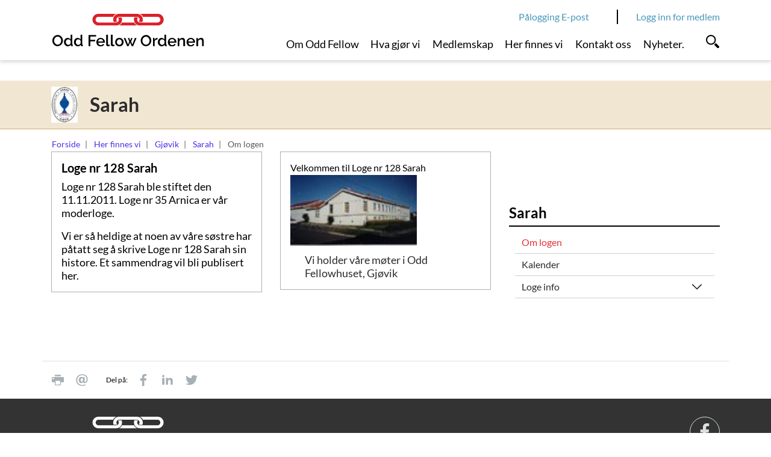

--- FILE ---
content_type: text/html; charset=utf-8
request_url: https://www.oddfellow.no/category.php?categoryID=9071
body_size: 9826
content:
    <!DOCTYPE html>    <html lang="no" prefix="dcterms: http://purl.org/dc/terms/#; og: http://ogp.me/ns/website#">            <head>
            <meta http-equiv="X-UA-Compatible" content="IE=edge">
                            <meta name="viewport" content="width=device-width, initial-scale=1, shrink-to-fit=no">
            
                                            
	<!-- Start common head elements -->
	<title>Om logen - Odd Fellow</title>

	<meta charset="utf-8" />
	<meta name="Generator" content="CMS" data-ctdevice="name:generic, key: default" data-ctchannel="default" />
	<meta name="Keywords" content="" />
	<meta name="Description" content="" />
	<meta property="og:title" content="Om logen - Odd Fellow" />
	<meta property="og:type" content="website" />
	<meta property="og:url" content="https://www.oddfellow.no/category.php?categoryID=9071" />
	<meta property="og:image" content />
	<meta property="og:description" content="" />
	<meta property="og:site_name" content="Odd Fellow" />
	<meta property="og:locale" content="no_NO" />

	<link rel="canonical" href="https://www.oddfellow.no/category.php?categoryID=9071" />

	<script src="https://www.oddfellow.no/corepublish/cplib-common/corepublish.js?appver=341c505a83" nonce="a79500f89f" async="async"></script>
	<script nonce="a79500f89f" data-ctnsh="57c315b9c13260c02c3d6d9ddb194465" id="cpstartupscript">
	<!--
	if (typeof window.corepublish === 'undefined') { window.corepublish = {}; } 
  window.corepublish.mode = 'cplib'; 
 var CPLIBHTMLROOT = 'https://www.oddfellow.no/corepublish/cplib-common'; var CPLIBSTARTTIME = new Date(); if (typeof cplibJsLoaded == 'undefined') { var cplibJsLoaded = false; } 
	function ctAddEventListener(evt,fn) { if (window.addEventListener) { window.addEventListener(evt,fn); } else if (evt == 'corepublishInitLoaded') { if (window.corepublishInitDone && window.corepublishInitDone == true) {  fn.call(); } else {  setTimeout(function() {  ctRunWhenCplibLoaded(fn); }, 100) }}}
	function ctRunWhenCplibLoaded(fn) { if (cplibJsLoaded == true) { fn.call() } else  {  setTimeout(function() { ctRunWhenCplibLoaded(fn); }, 100) }}
	ctAddEventListener('corepublishInitLoaded',function() { ctShowRetinaImages(); }); 

	ctAddEventListener('sessionrefresh.loaded',function() { ctRunWhenCplibLoaded(function() { window.corepublish.sessionrefreshdialog = new SessionRefreshDialog(1440, 'service.php', (window.ctwebuserloggedin) );} ); }); 

	ctRunWhenCplibLoaded(function() { ctLoadSvgSymbols('e33242b9319dc00d3d416d8d563d9073'); }); 

	ctRunWhenCplibLoaded(function() { ctOidcAuthenticate(); });

	-->
	</script>

<script nonce="a79500f89f">


window.dataLayer = window.dataLayer || [];

var f = document.getElementsByTagName('script')[0],j = document.createElement('script');
j.async = true;j.setAttribute('nonce', 'a79500f89f');j.src = 'https://www.googletagmanager.com/gtm.js?id=GTM-TN5GL7K';f.parentNode.insertBefore(j, f);

var hasCustomConfig = false;

if (hasCustomConfig) {
    ctRunWhenCplibLoaded(function () {
        var xmlHttp = new CtXMLHttpRequest();
        xmlHttp.SetOnreadystatechange(function () {
            if (xmlHttp.isReadyToProcess()) {
                try {
                    addToDataLayer(JSON.parse(xmlHttp.getResponseText()));
                } catch (e) {
                    alert("An error occurred" + e);
                }
                addStartToDataLayer();
            } else if (xmlHttp.hasError()) {
                addStartToDataLayer();
            }
        });
        xmlHttp.openCorePublishService("xmlhttprequest.php", 'gtm.datalayer', 'json');
    });
} else {
    addStartToDataLayer();
}

function addStartToDataLayer() {
    addToDataLayer({'gtm.start': new Date().getTime(), event: 'gtm.js'});
}

function addToDataLayer(configData) {
    window.dataLayer.push(configData);
}
</script>	<!-- End common head elements -->


                <script async="async" src='https://www.oddfellow.no/javascript/compressed/sitecomponents.min.js?e33242b9319dc00d3d416d8d563d9073'></script>
            
                            <link rel="icon" type="image/x-icon" href="/favicon/favicon.ico">
                <link rel="apple-touch-icon" sizes="180x180" href="/favicon/apple-touch-icon.png">
                <link rel="icon" type="image/png" sizes="32x32" href="/favicon/favicon-32x32.png">
                <link rel="icon" type="image/png" sizes="16x16" href="/favicon/favicon-16x16.png">
                <link rel="manifest" href="/favicon/site.webmanifest">
                <link rel="mask-icon" href="/favicon/safari-pinned-tab.svg" color="#e03a3e">
                <meta name="msapplication-TileColor" content="#ff0000">
                <meta name="theme-color" content="#ffffff">
            
                                            <link media="all" rel="stylesheet" type="text/css" href="https://www.oddfellow.no/themes/coretrek/style.min.css?e33242b9319dc00d3d416d8d563d9073" data-ctbrowsertype="chrome" />
                                                                                    <link media="print" rel="stylesheet" type="text/css" href="https://www.oddfellow.no/themes/coretrek/style-print.min.css?e33242b9319dc00d3d416d8d563d9073" />
            
                    </head>
    
                        <body  class="runtime-cid-9071 runtime-ctid-89 menuroot-cid-7452 default  breadcrumbs-available placeholder-right-available" >
        
                    
<noscript>
<iframe src="https://www.googletagmanager.com/ns.html?id=GTM-TN5GL7K" height="0" width="0" style="display:none; visibility:hidden"></iframe></noscript>
        
                        <div id="pagecontainer">
                            <div id="content-link" class="sr-only sr-only-focusable d-print-none"><a href="#main-content">Link til innhold</a></div>
            
                            <noscript>
                    <div class="alert alert-danger mt-1 text-center" role="alert">
                    <strong>JavaScript deaktivert!</strong> Du må aktivere JavaScript for at denne nettsiden skal fungere riktig.
                    </div>
                </noscript>
            
            <div id="header" class="sticky">
                                                            <div id="placeholder-small-top" class="navbar navbar-dark d-none d-lg-block">
                            <div class="container justify-content-start flex-row-reverse">
                                
        <div class="cplibajaxtilecontainer-loading"  id="cplibajaxtilecontainer-1010-loading">&nbsp;</div>
        <div class="cplibajaxtilecontainer" id="cplibajaxtilecontainer-1010" style="display:none;">&nbsp;</div>

        <script type="text/javascript" nonce="a79500f89f">

            function cplibRenderAjaxTile_init_1010() {
                cplibRenderAjaxTile (89, 1010, 'small-top'  ,9071, 0, null, []);
            }

            // Run as soon as function is available
            ctRunWhenCplibLoaded( function() { setTimeout(function() { cplibRenderAjaxTile_init_1010() }, 10); } );

        </script>

        


                
            <nav class="tile-common standard-menu d-print-none nav-inline d-none d-lg-block quick-mode">
    
         
            <div class="tile-content ">
        
                            
                <ul class="treelist nav"><li class="nav-item first last tree-level-0 leaf odd"><a href="https://outlook.office.com/mail/" target="_blank" class="nav-link" rel="noopener">Pålogging E-post</a></li></ul>
    
            </div>
    
            </nav>
    
                            </div>
                        </div>
                                    
                                    <div id="placeholder-top" class="navbar navbar-light">
                        <div class="container">
                            <div class="row">

                                


        
            <div data-instance-id="940" class="tile-common logo navbar-brand col col-sm-6 col-lg-4 " >
    
         
            <div class="tile-content ">
        
                            
        
            <a href="https://www.oddfellow.no/">
            <svg data-fileid="280036" shape-rendering="auto" aria-hidden="true" role="presentation" xmlns="http://www.w3.org/2000/svg"><use xlink:href="#logo_color" /></svg>
                    </a>
    

            </div>
    
            </div>
    


                
            <nav class="tile-common standard-menu d-print-none d-none d-lg-block col-lg-7 nav-inline pr-0 single-mode">
    
         
            <div class="tile-content ">
        
                            
                <ul class="treelist nav"><li class="nav-item first tree-level-0 collapsed leaf odd"><a href="https://www.oddfellow.no/category.php?categoryID=7449" target="_self" class="nav-link">Om Odd Fellow</a></li><li class="nav-item tree-level-0 leaf even"><a href="https://www.oddfellow.no/category.php?categoryID=7450" target="_self" class="nav-link">Hva gjør vi</a></li><li class="nav-item tree-level-0 collapsed leaf odd"><a href="https://www.oddfellow.no/category.php?categoryID=7451" target="_self" class="nav-link">Medlemskap</a></li><li class="nav-item tree-level-0 main-active expanded leaf even"><a href="https://www.oddfellow.no/category.php?categoryID=7452" target="_self" class="nav-link">Her finnes vi</a></li><li class="nav-item tree-level-0 leaf odd"><a href="https://www.oddfellow.no/category.php?categoryID=7453" target="_self" class="nav-link">Kontakt oss</a></li><li class="nav-item last tree-level-0 leaf even"><a href="https://www.oddfellow.no/category.php?categoryID=15294" target="_self" class="nav-link">Nyheter.</a></li></ul>
    
            </div>
    
            </nav>
    

                                                                    <div class="collapse-icons">
                                        <div class="collapse-icon col d-lg-none">
                                            <a href="https://outlook.office.com/mail/" target="_blank" class="collapsed">
                                                <svg shape-rendering="auto" aria-hidden="true" role="presentation" xmlns="http://www.w3.org/2000/svg"><use xlink:href="#login" /></svg>
                                                <span class="d-lg-none">E-post</span>
                                            </a>
                                        </div>
                                        <div class="collapse-icon col d-lg-none">
                                            <a href="https://www.oddfellow.no/logg-inn/category7599.html" class="collapsed">
                                                <svg shape-rendering="auto" aria-hidden="true" role="presentation" xmlns="http://www.w3.org/2000/svg"><use xlink:href="#login" /></svg>
                                                <svg class="closeicon" shape-rendering="auto" aria-hidden="true" role="presentation" xmlns="http://www.w3.org/2000/svg"><use xlink:href="#close" /></svg>
                                                <span class="d-lg-none">Logg inn</span>
                                            </a>
                                        </div>

                                        <div class="collapse-icon col">
                                                                                            <a href="#placeholder-collapse-top-1" data-toggle="collapse" class="toggler collapsed" aria-expanded="false" onclick="setTimeout(function() { document.getElementById('searchBar').focus(); });">
                                                    <svg shape-rendering="auto" aria-hidden="true" role="presentation" xmlns="http://www.w3.org/2000/svg"><use xlink:href="#search" /></svg>
                                                    <svg class="closeicon  d-lg-none" shape-rendering="auto" aria-hidden="true" role="presentation" xmlns="http://www.w3.org/2000/svg"><use xlink:href="#close" /></svg>
                                                    <span class="d-lg-none">Søk</span>
                                                </a>
                                                                                    </div>

                                        <div class="collapse-icon col d-lg-none">
                                                                                            <a href="#placeholder-collapse-top-2" data-toggle="collapse" class="toggler collapsed" aria-expanded="false">
                                                    <svg shape-rendering="auto" aria-hidden="true" role="presentation" xmlns="http://www.w3.org/2000/svg"><use xlink:href="#menu" /></svg>
                                                    <svg class="closeicon" shape-rendering="auto" aria-hidden="true" role="presentation" xmlns="http://www.w3.org/2000/svg"><use xlink:href="#close" /></svg>
                                                    <span class="d-lg-none">Meny</span>
                                                </a>
                                                                                    </div>
                                    </div>
                                                            </div>
                        </div>
                    </div>
                
                                    <div id="placeholder-top-2">
                        <div class="container">
                            <div class="row">

                                

                            </div>
                        </div>
                    </div>
                
                                                        <div id="placeholder-collapse-top-1" class="collapse">
                            <div class="container">
                                <div class="row">
                                    


    
            <div data-instance-id="1002" class="tile-common small-searchinput simple-search d-print-none col-12 " >
    
         
            <div class="tile-content ">
        
                            
                <form class="search" action="https://www.oddfellow.no/category.php?categoryID=7442" method="get">
            <div class="searchfield col-lg-8 mr-0">
                                                                                                        <input name="searchableTypes[]" type="hidden" value="all">
                                                            <input name="searchableTypes[]" type="hidden" value="Article">
                                                            <input name="searchableTypes[]" type="hidden" value="Category">
                                                                        
                    <input type="hidden" name="categoryID" value="7442" />

                                            <div class="textinput">
                                                        <input placeholder="Søk" title="Søk" id="searchBar" tabindex="-1" type="text" name="q" value="" />
                        </div>
                    
                                            <div class="action">
                            <button type="submit">
                                <span class="text-uppercase">Søk</span>
                            </button>
                        </div>
                                    </div>
        </form>
    
            </div>
    
            </div>
    
                                </div>
                            </div>
                        </div>
                                    
                                                            <div id="placeholder-collapse-top-2" class="collapse collapse d-lg-none">
                            <div class="inner-wrapper">
                                <div class="container-fluid">
                                    <div class="row">
                                        

                                                                                        
    
            <div data-instance-id="1003" class="tile-common mobilemenu d-print-none " data-toggleable='{"standalone":false}' data-linkUrl='https://www.oddfellow.no/' data-ajaxUrl='https://www.oddfellow.no/service.php?service=frontend.category.menu&amp;__anticsrftoken=cpxt66df44447b0648ef6d7a839d92935dd4&amp;v=2' data-backlabel='Tilbake' >
    
         
            <div class="tile-content " data-activelevel="4">
        
                            
                                    <ul class="menuitems nav active" data-level="0" data-cid="7439" data-loaded="false">
                <li class="menuitem has-submenu nav-item" data-cid="7452">
                    <span>
                        <a href="https://www.oddfellow.no/category.php?categoryID=7452" class="nav-link">
                            Her finnes vi                        </a>
                                                    <svg shape-rendering="auto" aria-hidden="true" role="presentation" xmlns="http://www.w3.org/2000/svg"><use xlink:href="#menu_openCLose" /></svg>                                            </span>
                                        <ul class="menuitems nav active" data-level="1" data-cid="7452" data-loaded="false">
                <li class="menuitem has-submenu nav-item" data-cid="9040">
                    <span>
                        <a href="https://www.oddfellow.no/category.php?categoryID=9040" class="nav-link">
                            Gjøvik                        </a>
                                                    <svg shape-rendering="auto" aria-hidden="true" role="presentation" xmlns="http://www.w3.org/2000/svg"><use xlink:href="#menu_openCLose" /></svg>                                            </span>
                                        <ul class="menuitems nav active" data-level="2" data-cid="9040" data-loaded="false">
                <li class="menuitem has-submenu nav-item" data-cid="9043">
                    <span>
                        <a href="https://www.oddfellow.no/category.php?categoryID=9043" class="nav-link">
                            Loger                        </a>
                                                    <svg shape-rendering="auto" aria-hidden="true" role="presentation" xmlns="http://www.w3.org/2000/svg"><use xlink:href="#menu_openCLose" /></svg>                                            </span>
                                        <ul class="menuitems nav active" data-level="3" data-cid="9043" data-loaded="false">
                <li class="menuitem has-submenu nav-item" data-cid="9070">
                    <span>
                        <a href="https://www.oddfellow.no/category.php?categoryID=9070" class="nav-link">
                            Sarah                        </a>
                                                    <svg shape-rendering="auto" aria-hidden="true" role="presentation" xmlns="http://www.w3.org/2000/svg"><use xlink:href="#menu_openCLose" /></svg>                                            </span>
                                        <ul class="menuitems nav active current" data-level="4" data-cid="9070" data-loaded="true">
                                                            <li class="menuitem nav-item" data-cid="9071">
                            <span>
                                <a href="https://www.oddfellow.no/category.php?categoryID=9071" class="nav-link">
                                    Om logen                                </a>
                                                            </span>
                                                    </li>
                                                                                <li class="menuitem nav-item" data-cid="9072">
                            <span>
                                <a href="https://www.oddfellow.no/category.php?categoryID=9072" class="nav-link">
                                    Kalender                                </a>
                                                            </span>
                                                    </li>
                                                                                <li class="menuitem has-submenu nav-item" data-cid="9073">
                            <span>
                                <a href="https://www.oddfellow.no/category.php?categoryID=9073" class="nav-link">
                                    Loge info                                </a>
                                                                    <svg shape-rendering="auto" aria-hidden="true" role="presentation" xmlns="http://www.w3.org/2000/svg"><use xlink:href="#menu_openCLose" /></svg>                                                            </span>
                                                            <ul class="menuitems nav" data-level="5" data-cid="9073" data-loaded="false"></ul>
                                                    </li>
                                                </ul>
                        </li>
            </ul>
                        </li>
            </ul>
                        </li>
            </ul>
                        </li>
            </ul>
            
            </div>
    
            </div>
    
                                    </div>
                                </div>
                            </div>
                        </div>
                                                </div>

                                                <div id="placeholder-stretched-top" class="">
                        <div class="container-fluid">
                            <div class="row">
                                


    
            <div data-instance-id="989" class="tile-common odd-fellow-context col-12 " >
    
         
            <div class="tile-content container d-flex align-items-center">
        
                            
        
            <div class="seal">
            <img src="https://www.oddfellow.no/getfile.php/13464315-1572897207/Segl%20til%20loger%20og%20leire/SUPERBRUKER/Rebekkaloge%20%E2%80%93%20Redigert/R-128%20Sarah.jpg%20%28extra_small%29.jpg" alt="">
        </div>
    
            <div class="ofcontext">
            <span>Sarah</span>
        </div>
    
            </div>
    
            </div>
    


                
            <nav class="tile-common sitelocator d-none d-sm-block d-print-none container ">
    
         
            <div class="tile-content row">
        
                            
                
        <ul class="breadcrumb">
                            <li class="breadcrumb-item">
                                            <a href="https://www.oddfellow.no/">Forside</a>
                                    </li>
                            <li class="breadcrumb-item">
                                            <a href="https://www.oddfellow.no/category.php?categoryID=7452">Her finnes vi</a>
                                    </li>
                            <li class="breadcrumb-item">
                                            <a href="https://www.oddfellow.no/category.php?categoryID=9040">Gjøvik</a>
                                    </li>
                            <li class="breadcrumb-item">
                                            <a href="https://www.oddfellow.no/category.php?categoryID=9070">Sarah</a>
                                    </li>
                            <li class="breadcrumb-item active">
                                            <span>Om logen</span>
                                    </li>
                    </ul>
    
            </div>
    
            </nav>
    
                            </div>
                        </div>
                    </div>
                            
                            <div id="main-content" class="container">
                    <div id="content-backdrop" class="d-lg-none"></div>
                    <div class="row">
                                                    <div id="placeholder-content" class="col-md-12 col-lg-8">
                                <div class="row">
                                    
<!-- categorytemplate.CpCategoryTemplate::renderTile(): The tile [(2019) Article display] Id [66] was not rendered, prepare() returned false -->



    
            <div id="tile-1050" class="two-column tile-common articlelist full-list ordinary-list col-12">
    
         
            <div class="tile-content ">
        
            <div class="top-content">
        <div class="headercontent text-left">
            
                </div>
    </div>

        
            
                                    
            
    
        
            
        
        
    
    
                        
    
            
    
    <ul class="d-flex articles list-unstyled row" >

        
            
                        <li class="article col-12 col-md-6 col-lg-6 col-print-6 d-flex">
                                                                                                                                                                                                                                                                                                                                                                    
                                                                                    
                    
                                                                                    
                    
                    <article class="default article card card-body list-view"  data-articleId="198522" data-templateId="11">
    <a href="https://www.oddfellow.no/article.php?articleID=198522&categoryID=9071" target="_self" class="">
        
            
    
        <div class="pl-0 pr-0">
            <h3 >Loge nr 128 Sarah</h3><div class="digest" ><p>Loge nr 128 Sarah ble stiftet den 11.11.2011. Loge nr 35 Arnica er vår moderloge.</p>

<p>Vi er så heldige at noen av våre søstre har påtatt seg å skrive Loge nr 128 Sarah sin histore. Et sammendrag vil bli publisert her.</p>
</div>        </div>
        </a>

    </article>

                            </li>
        
                                        
                        <li class="article col-12 col-md-6 col-lg-6 col-print-6 d-flex">
                                                                                                                                                                                                                                                                                                                                                                    
                                                            
                                                            
                        <article>
        <article class="default article card card-body list-view"  data-articleId="124016" data-templateId="3">
    <a href="https://www.oddfellow.no/article.php?articleID=124016&categoryID=9071" target="_self" class="">
            <div class="">
                <a href="https://www.oddfellow.no/article.php?articleID=124016&categoryID=9071" target="_self" class="">
                Velkommen til Loge nr 128 Sarah                </a>
            </div>

            
            <figure class="thumbnail list-thumbnail-default ">

                            <img loading="lazy" title="" alt="" class="cp-mmarchive-image-default responsive-focuspoint focus-horizontal-50 focus-vertical-50" src="[data-uri]"  srcset="https://www.oddfellow.no/getfile.php/13284305-1166133405/Ordenshus/Logehus/Odd%20Fellowhuset%20Gj%C3%B8vik.jpg%20%282019_thumbnail_small%29.jpg 2x"      width="105"    data-fileid="1081" />

            
        </figure>
    
        <div class="pl-0 pr-0 pl-4">
            <div class="digest" ><p>Vi holder våre møter i Odd Fellowhuset, Gjøvik</p></div>        </div>
        </a></article>
    </article>

                            </li>
            </ul>

    
            
    

            </div>
    
            </div>
    
                                </div>
                            </div>
                        
                                                                                    <div id="placeholder-right" class="col-md-12 col-lg-4">
                                    <div class="row">
                                        


    
            <nav class="tile-common side-menu small-box d-print-none col-sm-12 col-md-6 col-lg-12 d-none d-lg-block expanding-mode">
    
         
            <div class="tile-content ">
        
                                    <h2><span>Sarah</span></h2>
                    
        
                    <ul class="nav">
        
                                                                                    <li class="nav-item active">

            <span>
                <a class="nav-link" href="https://www.oddfellow.no/category.php?categoryID=9071">Om logen</a>
                            </span>

            
        </li>
    
                                                                                        <li class="nav-item">

            <span>
                <a class="nav-link" href="https://www.oddfellow.no/category.php?categoryID=9072">Kalender</a>
                            </span>

            
        </li>
    
                                                                                        <li class="nav-item">

            <span>
                <a class="nav-link" href="https://www.oddfellow.no/category.php?categoryID=9073">Loge info</a>
                                    <svg data-toggle="collapse" aria-expanded="false" data-target="#item-9073" shape-rendering="auto" aria-hidden="true" role="presentation" xmlns="http://www.w3.org/2000/svg"><use xlink:href="#menu_openCLose" /></svg>
                            </span>

                            <ul class="nav collapse " id="item-9073">
                                                                                                                    <li class="nav-item">

            <span>
                <a class="nav-link" href="https://www.oddfellow.no/category.php?categoryID=19984">Utadrettet virksomhet</a>
                                    <svg data-toggle="collapse" aria-expanded="false" data-target="#item-19984" shape-rendering="auto" aria-hidden="true" role="presentation" xmlns="http://www.w3.org/2000/svg"><use xlink:href="#menu_openCLose" /></svg>
                            </span>

                            <ul class="nav collapse " id="item-19984">
                                                                                                                    <li class="nav-item">

            <span>
                <a class="nav-link" href="https://www.oddfellow.no/category.php?categoryID=19994">Odd Fellow Sirius Øst</a>
                            </span>

            
        </li>
    
                                                                                                                        <li class="nav-item">

            <span>
                <a class="nav-link" href="https://www.oddfellow.no/category.php?categoryID=19995">Oddbjørn, bamse i sykebil</a>
                            </span>

            
        </li>
    
                                                                                                                        <li class="nav-item">

            <span>
                <a class="nav-link" href="https://www.oddfellow.no/category.php?categoryID=19996">Stafett for livet</a>
                            </span>

            
        </li>
    
                                                                                                                        <li class="nav-item">

            <span>
                <a class="nav-link" href="https://www.oddfellow.no/category.php?categoryID=19997">Frivilligdagen</a>
                            </span>

            
        </li>
    
                                                                                                                        <li class="nav-item">

            <span>
                <a class="nav-link" href="https://www.oddfellow.no/category.php?categoryID=20007">Puls - Ditt værested</a>
                            </span>

            
        </li>
    
                                                                                                                        <li class="nav-item">

            <span>
                <a class="nav-link" href="https://www.oddfellow.no/category.php?categoryID=20008">Kirkens Bymisjon</a>
                            </span>

            
        </li>
    
                                                                                                                        <li class="nav-item">

            <span>
                <a class="nav-link" href="https://www.oddfellow.no/category.php?categoryID=20009">Fontenehuset</a>
                            </span>

            
        </li>
    
                                                                                                                        <li class="nav-item">

            <span>
                <a class="nav-link" href="https://www.oddfellow.no/category.php?categoryID=20078">Opplandshjelpen</a>
                            </span>

            
        </li>
    
                                                                                                                        <li class="nav-item">

            <span>
                <a class="nav-link" href="https://www.oddfellow.no/category.php?categoryID=20357">Landssak 2024-2026</a>
                            </span>

            
        </li>
    
                                                                                                                        <li class="nav-item">

            <span>
                <a class="nav-link" href="https://www.oddfellow.no/her-finnes-vi/gjovik/loger/sarah/loge-info/utadrettet-virksomhet/hverdag-mat-mening/">Hverdag - Mat &amp; Mening</a>
                            </span>

            
        </li>
    
                                                            </ul>
            
        </li>
    
                                                                                                                        <li class="nav-item">

            <span>
                <a class="nav-link" href="https://www.oddfellow.no/category.php?categoryID=20344">Ønsker du å bli medlem?</a>
                                    <svg data-toggle="collapse" aria-expanded="false" data-target="#item-20344" shape-rendering="auto" aria-hidden="true" role="presentation" xmlns="http://www.w3.org/2000/svg"><use xlink:href="#menu_openCLose" /></svg>
                            </span>

                            <ul class="nav collapse " id="item-20344">
                                                                                                                    <li class="nav-item">

            <span>
                <a class="nav-link" href="https://www.oddfellow.no/category.php?categoryID=20349">Om Odd Fellow Ordenen</a>
                            </span>

            
        </li>
    
                                                                                                                        <li class="nav-item">

            <span>
                <a class="nav-link" href="https://www.oddfellow.no/category.php?categoryID=20350">Medlemskap</a>
                            </span>

            
        </li>
    
                                                                                                                        <li class="nav-item">

            <span>
                <a class="nav-link" href="https://www.oddfellow.no/category.php?categoryID=20351">Formål</a>
                            </span>

            
        </li>
    
                                                                                                                        <li class="nav-item">

            <span>
                <a class="nav-link" href="https://www.oddfellow.no/category.php?categoryID=20352">Historie</a>
                            </span>

            
        </li>
    
                                                                                                                        <li class="nav-item">

            <span>
                <a class="nav-link" href="https://www.oddfellow.no/category.php?categoryID=20354">Venneaften</a>
                            </span>

            
        </li>
    
                                                                                                                        <li class="nav-item">

            <span>
                <a class="nav-link" href="https://www.oddfellow.no/category.php?categoryID=20359">Sosialaften</a>
                            </span>

            
        </li>
    
                                                            </ul>
            
        </li>
    
                                                            </ul>
            
        </li>
    
                            
                    </ul>
        
    
            </div>
    
            </nav>
    
<!-- categorytemplate.CpCategoryTemplate::renderTile(): The tile [(2019) Article elements] Id [69] was not rendered, prepare() returned false -->

<!-- categorytemplate.CpCategoryTemplate::renderTile(): The tile [(2019) Article elements] Id [69] was not rendered, prepare() returned false -->

                                    </div>
                                </div>
                                                                        </div>
                </div>
            
                                                <div id="placeholder-stretched-bottom">
                        <div class="container-fluid">
                            <div class="row">
                                


                
            <div data-instance-id="981" class="tile-common linktoolbar d-print-none container " >
    
         
            <div class="tile-content ">
        
                            
                                            <div class="general-links links">
                                        
    <ul class="list-inline">
                
                                                                                                                                                                                        
            <li class="list-inline-item">
                <a href="#placeholder-content" class="print_link" onclick="print(); return false;" >
                    <span>Skriv ut</span>
                    
                                            <svg shape-rendering="auto" aria-hidden="true" role="presentation" xmlns="http://www.w3.org/2000/svg"><use xlink:href="#printpage" /></svg>
                                        
                                    </a>
                
                            </li>
                
                                                                                                                                
            <li class="list-inline-item">
                <a href="mailto:?subject=Les%20denne%20nettsiden&amp;body=https%3A%2F%2Fwww.oddfellow.no%2Fcategory.php%3FcategoryID%3D9071" class="tipafriend_link" >
                    <span>Tips en venn</span>
                    
                                            <svg shape-rendering="auto" aria-hidden="true" role="presentation" xmlns="http://www.w3.org/2000/svg"><use xlink:href="#sendemail" /></svg>
                                        
                                    </a>
                
                            </li>
            </ul>
                </div>
                            
                                    <div class="sharing-links links">
                    <span class="label">Del på:</span>
                                        
    <ul class="list-inline">
                
                                                                                                                                
            <li class="list-inline-item">
                <a href="http://www.facebook.com/share.php?u=https://www.oddfellow.no/category.php?categoryID=9071" class="facebook_link" >
                    <span>Del på Facebook</span>
                    
                                            <svg shape-rendering="auto" aria-hidden="true" role="presentation" xmlns="http://www.w3.org/2000/svg"><use xlink:href="#some_facebook" /></svg>
                                        
                                    </a>
                
                            </li>
                
                                                                                                                                
            <li class="list-inline-item">
                <a href="http://www.linkedin.com/shareArticle?url=https://www.oddfellow.no/category.php?categoryID=9071" class="linkedin_link" >
                    <span>Del på LinkedIn</span>
                    
                                            <svg shape-rendering="auto" aria-hidden="true" role="presentation" xmlns="http://www.w3.org/2000/svg"><use xlink:href="#linkedin" /></svg>
                                        
                                    </a>
                
                            </li>
                
                                                                                                                                
            <li class="list-inline-item">
                <a href="http://twitter.com/home/?status=Jeg+leser+https%3A%2F%2Fwww.oddfellow.no%2Fcategory.php%3FcategoryID%3D9071" class="twitter_link" >
                    <span>Del på Twitter</span>
                    
                                            <svg shape-rendering="auto" aria-hidden="true" role="presentation" xmlns="http://www.w3.org/2000/svg"><use xlink:href="#twitter" /></svg>
                                        
                                    </a>
                
                            </li>
            </ul>
                </div>
                            
                                
            </div>
    
            </div>
    
                            </div>
                        </div>
                    </div>
                            
                            <div id="placeholder-bottom" class="d-print-none">
                    <div class="container">
                        <div class="row">
                            


        
            <div data-instance-id="942" class="tile-common logo navbar-brand col-10 col-sm-6 " >
    
         
            <div class="tile-content ">
        
                            
        
            <a href="https://www.oddfellow.no/">
            <svg data-fileid="280183" shape-rendering="auto" aria-hidden="true" role="presentation" xmlns="http://www.w3.org/2000/svg"><use xlink:href="#logo_footer_oddfellowordenen" /></svg>
                    </a>
    

            </div>
    
            </div>
    


                
            <div data-instance-id="943" class="tile-common linktoolbar d-print-none col-2 col-sm-6 " >
    
         
            <div class="tile-content ">
        
                            
                                            
                                    
                                    <div class="follow-links links">
                                        
    <ul class="list-inline">
                
                                                                                                                                
            <li class="list-inline-item">
                <a href="https://www.facebook.com/oddfellownorge/" class="facebook_link" >
                    <span>Gå til Facebook</span>
                    
                                            <svg shape-rendering="auto" aria-hidden="true" role="presentation" xmlns="http://www.w3.org/2000/svg"><use xlink:href="#some_facebook" /></svg>
                                        
                                    </a>
                
                            </li>
            </ul>
                </div>
                        
            </div>
    
            </div>
    
                        </div>
                        <div class="row">
                            


                
                    <div data-instance-id="944" class="main-content-only tile-common article-banner col-12 col-sm-6 col-md-4 stripped-design " >
    
        <article  class="d-flex">

            
    

    
         
    
                        <div class="tile-content ">
    

        
        

        
        
        
        
        
                    <div class="articleelement newtext body ckeditor" id="body-746148"><p>Odd Fellow Ordenen<br>
Bes&oslash;ksadresse: Stortingsgata 28, 0161<br>
Postadresse:&nbsp;Postboks 1661 Vika, 0120 Oslo</p>

<p>Telefon: <a href="tel:22%2083%2092%2040">22 83 92 40</a><br>
Epost: <a href="mailto:odd.fellow@oddfellow.no">odd.fellow@oddfellow.no</a></p></div>

        
        
    
                    </div>
    

        
    
            </article>
                </div>
    
    


                
                    <div data-instance-id="945" class="main-content-only tile-common article-banner col-12 col-sm-6 col-md-4 stripped-design " >
    
        <article  class="d-flex">

            
    

    
         
    
                        <div class="tile-content ">
    

        
        

        
        
        
        
        
                    <div class="articleelement newtext body ckeditor" id="body-746149"><p>Odd Fellow Utstyr<br>
Bes&oslash;ksadresse: Stortingsgata 28, 0161<br>
Postadresse:&nbsp;Postboks 1661 Vika, 0120 Oslo</p>

<p>Telefon: <a href="tel:22%2083%2092%2050">22 83 92 40</a><br>
Epost: <a href="mailto:of.utstyr@oddfellow.no">of.utstyr@oddfellow.no</a></p></div>

        
        
    
                    </div>
    

        
    
            </article>
                </div>
    
    


                
                    <div data-instance-id="1186" class="main-content-only tile-common article-banner col-12 col-sm-6 col-md-4 stripped-design " >
    
        <article  class="d-flex">

            
    

    
         
    
                        <div class="tile-content ">
    

        
        

        
        
        
        
        
                    <div class="articleelement newtext body ckeditor" id="body-1596582"><p>Odd Fellow Museum<br>
Bes&oslash;ksadresse: Stortingsgata 28, 0161<br>
Postadresse:&nbsp;Postboks 1661 Vika, 0120 Oslo</p>

<p>Telefon: <a href="tel:22839253">22 83 92 53</a><br>
Epost: <a href="mailto:museet@oddfellow.no">museet@oddfellow.no</a></p></div>

        
        
    
                    </div>
    

        
    
            </article>
                </div>
    
    
                        </div>
                    </div>
                </div>
                    </div>
    
            <div id="coretrek-footer" class="d-print-none">
            <div class="container">
                <div class="row">

                                                                    
                                                    <div class="privacy-link col-sm-12 text-center col-md-6 text-md-left">
                                <a href="https://www.oddfellow.no/article.php?articleID=102954&amp;categoryID=7446">Personvern og informasjonskapsler</a>
                            </div>
                                            
                                            <div class="colofon col-sm-12 text-center col-md-6 text-md-right">
                                                            <span id="developedbycolofon"><a href="http://www.coretrek.no/">Design og utvikling: CoreTrek AS</a></span> |
                                                        <span id="cmscolofon"><a href="https://coretrek.no/cms/corepublish/webpublisering/">Publiseringsverktøy: CorePublish</a></span>
                        </div>
                                    </div>
            </div>
        </div>
    
                    




        
                    




        
                    </body>
            
            </html>
    

